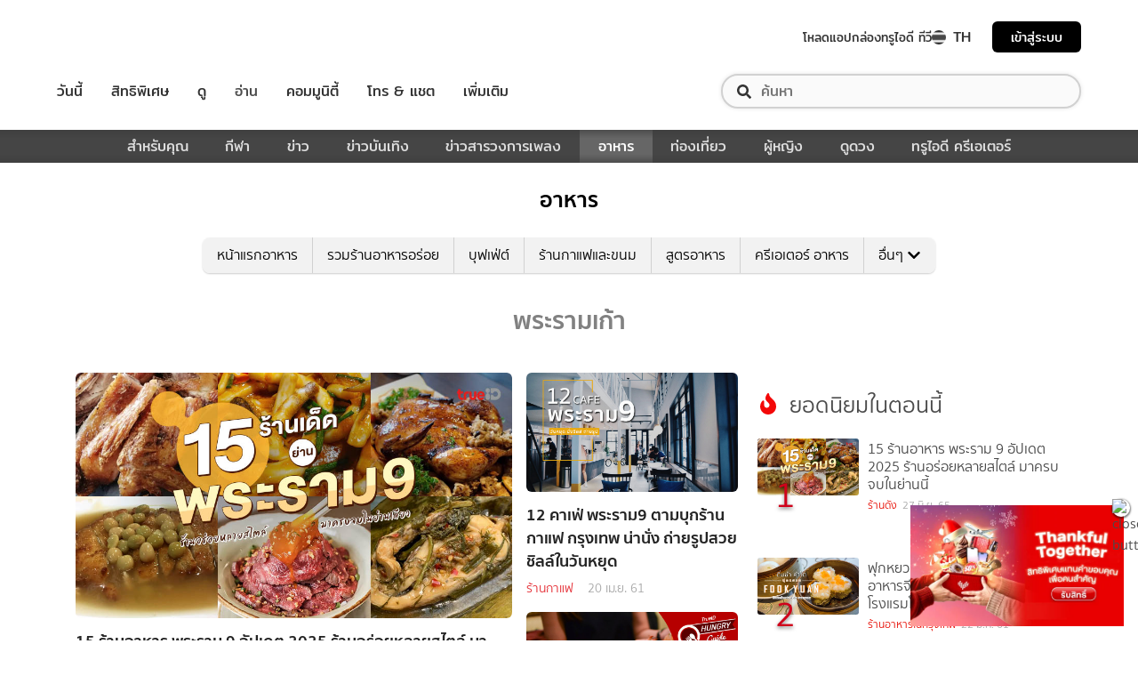

--- FILE ---
content_type: text/html; charset=utf-8
request_url: https://food.trueid.net/tag/%E0%B8%9E%E0%B8%A3%E0%B8%B0%E0%B8%A3%E0%B8%B2%E0%B8%A1%E0%B9%80%E0%B8%81%E0%B9%89%E0%B8%B2
body_size: 13327
content:
<!DOCTYPE html><html lang="th"><head><script type="text/javascript" src="https://fn.dmpcdn.com/TrueIDWeb/Ads/PWT.js"></script><meta charSet="utf-8"/><meta name="viewport" content="width=device-width, initial-scale=1, shrink-to-fit=no"/><link rel="manifest" href="/manifest.json" crossorigin="use-credentials"/><link rel="apple-touch-icon" href="/static/images/trueid-logo-192x192.png"/><meta name="theme-color" content="#317EFB"/><link rel="icon" type="image/png" sizes="32x32" href="/static/favicon-32x32.png"/><link rel="icon" type="image/png" sizes="96x96" href="/static/favicon-96x96.png"/><link rel="icon" type="image/png" sizes="16x16" href="/static/favicon-16x16.png"/><link rel="shortcut icon" href="/static/favicon.ico" type="image/x-icon"/><style>
  @font-face {
    font-family: 'Mitr';
    font-style: normal;
    font-weight: 300;
    src: local('Mitr Light'), local('Mitr-Light'), url(/static/fonts/pxiEypw5ucZF8ZcaJIPecmNE.woff2) format('woff2');
    unicode-range: U+0E01-0E5B, U+200C-200D, U+25CC;
    font-display: swap;
  }

  @font-face {
    font-family: 'Mitr';
    font-style: normal;
    font-weight: 300;
    src: local('Mitr Light'), local('Mitr-Light'), url(/static/fonts/pxiEypw5ucZF8ZcaJJjecmNE.woff2) format('woff2');
    unicode-range: U+0102-0103, U+0110-0111, U+1EA0-1EF9, U+20AB;
    font-display: swap;
  }

  @font-face {
    font-family: 'Mitr';
    font-style: normal;
    font-weight: 300;
    src: local('Mitr Light'), local('Mitr-Light'), url(/static/fonts/pxiEypw5ucZF8ZcaJJnecmNE.woff2) format('woff2');
    unicode-range: U+0100-024F, U+0259, U+1E00-1EFF, U+2020, U+20A0-20AB, U+20AD-20CF, U+2113, U+2C60-2C7F, U+A720-A7FF;
    font-display: swap;
  }

  @font-face {
    font-family: 'Mitr';
    font-style: normal;
    font-weight: 300;
    src: local('Mitr Light'), local('Mitr-Light'), url(/static/fonts/pxiEypw5ucZF8ZcaJJfecg.woff2) format('woff2');
    unicode-range: U+0000-00FF, U+0131, U+0152-0153, U+02BB-02BC, U+02C6, U+02DA, U+02DC, U+2000-206F, U+2074, U+20AC, U+2122, U+2191, U+2193, U+2212, U+2215, U+FEFF, U+FFFD;
    font-display: swap;
  }

  @font-face {
    font-family: 'Mitr';
    font-style: normal;
    font-weight: 400;
    src: local('Mitr Regular'), local('Mitr-Regular'), url(/static/fonts/pxiLypw5ucZF-Sg4Maj_.woff2) format('woff2');
    unicode-range: U+0E01-0E5B, U+200C-200D, U+25CC;
    font-display: swap;
  }

  @font-face {
    font-family: 'Mitr';
    font-style: normal;
    font-weight: 400;
    src: local('Mitr Regular'), local('Mitr-Regular'), url(/static/fonts/pxiLypw5ucZF-TM4Maj_.woff2) format('woff2');
    unicode-range: U+0102-0103, U+0110-0111, U+1EA0-1EF9, U+20AB;
    font-display: swap;
  }

  @font-face {
    font-family: 'Mitr';
    font-style: normal;
    font-weight: 400;
    src: local('Mitr Regular'), local('Mitr-Regular'), url(/static/fonts/pxiLypw5ucZF-TI4Maj_.woff2) format('woff2');
    unicode-range: U+0100-024F, U+0259, U+1E00-1EFF, U+2020, U+20A0-20AB, U+20AD-20CF, U+2113, U+2C60-2C7F, U+A720-A7FF;
    font-display: swap;
  }

  @font-face {
    font-family: 'Mitr';
    font-style: normal;
    font-weight: 400;
    src: local('Mitr Regular'), local('Mitr-Regular'), url(/static/fonts/pxiLypw5ucZF-Tw4MQ.woff2) format('woff2');
    unicode-range: U+0000-00FF, U+0131, U+0152-0153, U+02BB-02BC, U+02C6, U+02DA, U+02DC, U+2000-206F, U+2074, U+20AC, U+2122, U+2191, U+2193, U+2212, U+2215, U+FEFF, U+FFFD;
    font-display: swap;
  }

  @font-face {
    font-family: 'Mitr';
    font-style: normal;
    font-weight: 500;
    src: local('Mitr Medium'), local('Mitr-Medium'), url(/static/fonts/pxiEypw5ucZF8c8bJIPecmNE.woff2) format('woff2');
    unicode-range: U+0E01-0E5B, U+200C-200D, U+25CC;
    font-display: swap;
  }

  @font-face {
    font-family: 'Mitr';
    font-style: normal;
    font-weight: 500;
    src: local('Mitr Medium'), local('Mitr-Medium'), url(/static/fonts/pxiEypw5ucZF8c8bJJjecmNE.woff2) format('woff2');
    unicode-range: U+0102-0103, U+0110-0111, U+1EA0-1EF9, U+20AB;
    font-display: swap;
  }

  @font-face {
    font-family: 'Mitr';
    font-style: normal;
    font-weight: 500;
    src: local('Mitr Medium'), local('Mitr-Medium'), url(/static/fonts/pxiEypw5ucZF8c8bJJnecmNE.woff2) format('woff2');
    unicode-range: U+0100-024F, U+0259, U+1E00-1EFF, U+2020, U+20A0-20AB, U+20AD-20CF, U+2113, U+2C60-2C7F, U+A720-A7FF;
    font-display: swap;
  }

  @font-face {
    font-family: 'Mitr';
    font-style: normal;
    font-weight: 500;
    src: local('Mitr Medium'), local('Mitr-Medium'), url(/static/fonts/pxiEypw5ucZF8c8bJJfecg.woff2) format('woff2');
    unicode-range: U+0000-00FF, U+0131, U+0152-0153, U+02BB-02BC, U+02C6, U+02DA, U+02DC, U+2000-206F, U+2074, U+20AC, U+2122, U+2191, U+2193, U+2212, U+2215, U+FEFF, U+FFFD;
    font-display: swap;
  }

  @font-face {
    font-family: 'Mitr';
    font-style: normal;
    font-weight: 600;
    src: local('Mitr SemiBold'), local('Mitr-SemiBold'), url(/static/fonts/pxiEypw5ucZF8eMcJIPecmNE.woff2) format('woff2');
    unicode-range: U+0E01-0E5B, U+200C-200D, U+25CC;
    font-display: swap;
  }

  @font-face {
    font-family: 'Mitr';
    font-style: normal;
    font-weight: 600;
    src: local('Mitr SemiBold'), local('Mitr-SemiBold'), url(/static/fonts/pxiEypw5ucZF8eMcJJjecmNE.woff2) format('woff2');
    unicode-range: U+0102-0103, U+0110-0111, U+1EA0-1EF9, U+20AB;
    font-display: swap;
  }

  @font-face {
    font-family: 'Mitr';
    font-style: normal;
    font-weight: 600;
    src: local('Mitr SemiBold'), local('Mitr-SemiBold'), url(/static/fonts/pxiEypw5ucZF8eMcJJnecmNE.woff2) format('woff2');
    unicode-range: U+0100-024F, U+0259, U+1E00-1EFF, U+2020, U+20A0-20AB, U+20AD-20CF, U+2113, U+2C60-2C7F, U+A720-A7FF;
    font-display: swap;
  }

  @font-face {
    font-family: 'Mitr';
    font-style: normal;
    font-weight: 600;
    src: local('Mitr SemiBold'), local('Mitr-SemiBold'), url(/static/fonts/pxiEypw5ucZF8eMcJJfecg.woff2) format('woff2');
    unicode-range: U+0000-00FF, U+0131, U+0152-0153, U+02BB-02BC, U+02C6, U+02DA, U+02DC, U+2000-206F, U+2074, U+20AC, U+2122, U+2191, U+2193, U+2212, U+2215, U+FEFF, U+FFFD;
    font-display: swap;
  }

  @font-face {
    font-family: 'Pridi';
    font-style: normal;
    font-weight: 200;
    src: local('Pridi ExtraLight'), local('Pridi-ExtraLight'), url(/static/fonts/2sDdZG5JnZLfkc1SiH0wT0CEAg.woff2) format('woff2');
    unicode-range: U+0E01-0E5B, U+200C-200D, U+25CC;
    font-display: swap;
  }

  @font-face {
    font-family: 'Pridi';
    font-style: normal;
    font-weight: 200;
    src: local('Pridi ExtraLight'), local('Pridi-ExtraLight'), url(/static/fonts/2sDdZG5JnZLfkc1SiH0rT0CEAg.woff2) format('woff2');
    unicode-range: U+0102-0103, U+0110-0111, U+1EA0-1EF9, U+20AB;
    font-display: swap;
  }

  @font-face {
    font-family: 'Pridi';
    font-style: normal;
    font-weight: 200;
    src: local('Pridi ExtraLight'), local('Pridi-ExtraLight'), url(/static/fonts/2sDdZG5JnZLfkc1SiH0qT0CEAg.woff2) format('woff2');
    unicode-range: U+0100-024F, U+0259, U+1E00-1EFF, U+2020, U+20A0-20AB, U+20AD-20CF, U+2113, U+2C60-2C7F, U+A720-A7FF;
    font-display: swap;
  }

  @font-face {
    font-family: 'Pridi';
    font-style: normal;
    font-weight: 200;
    src: local('Pridi ExtraLight'), local('Pridi-ExtraLight'), url(/static/fonts/2sDdZG5JnZLfkc1SiH0kT0A.woff2) format('woff2');
    unicode-range: U+0000-00FF, U+0131, U+0152-0153, U+02BB-02BC, U+02C6, U+02DA, U+02DC, U+2000-206F, U+2074, U+20AC, U+2122, U+2191, U+2193, U+2212, U+2215, U+FEFF, U+FFFD;
    font-display: swap;
  }

  @font-face {
    font-family: 'Pridi';
    font-style: normal;
    font-weight: 300;
    src: local('Pridi Light'), local('Pridi-Light'), url(/static/fonts/2sDdZG5JnZLfkc02i30wT0CEAg.woff2) format('woff2');
    unicode-range: U+0E01-0E5B, U+200C-200D, U+25CC;
    font-display: swap;
  }

  @font-face {
    font-family: 'Pridi';
    font-style: normal;
    font-weight: 300;
    src: local('Pridi Light'), local('Pridi-Light'), url(/static/fonts/2sDdZG5JnZLfkc02i30rT0CEAg.woff2) format('woff2');
    unicode-range: U+0102-0103, U+0110-0111, U+1EA0-1EF9, U+20AB;
    font-display: swap;
  }

  @font-face {
    font-family: 'Pridi';
    font-style: normal;
    font-weight: 300;
    src: local('Pridi Light'), local('Pridi-Light'), url(/static/fonts/2sDdZG5JnZLfkc02i30qT0CEAg.woff2) format('woff2');
    unicode-range: U+0100-024F, U+0259, U+1E00-1EFF, U+2020, U+20A0-20AB, U+20AD-20CF, U+2113, U+2C60-2C7F, U+A720-A7FF;
    font-display: swap;
  }

  @font-face {
    font-family: 'Pridi';
    font-style: normal;
    font-weight: 300;
    src: local('Pridi Light'), local('Pridi-Light'), url(/static/fonts/2sDdZG5JnZLfkc02i30kT0A.woff2) format('woff2');
    unicode-range: U+0000-00FF, U+0131, U+0152-0153, U+02BB-02BC, U+02C6, U+02DA, U+02DC, U+2000-206F, U+2074, U+20AC, U+2122, U+2191, U+2193, U+2212, U+2215, U+FEFF, U+FFFD;
    font-display: swap;
  }

  @font-face {
    font-family: 'Pridi';
    font-style: normal;
    font-weight: 400;
    src: local('Pridi Regular'), local('Pridi-Regular'), url(/static/fonts/2sDQZG5JnZLfkcWJqWgbbg.woff2) format('woff2');
    unicode-range: U+0E01-0E5B, U+200C-200D, U+25CC;
    font-display: swap;
  }

  @font-face {
    font-family: 'Pridi';
    font-style: normal;
    font-weight: 400;
    src: local('Pridi Regular'), local('Pridi-Regular'), url(/static/fonts/2sDQZG5JnZLfkcWSqWgbbg.woff2) format('woff2');
    unicode-range: U+0102-0103, U+0110-0111, U+1EA0-1EF9, U+20AB;
    font-display: swap;
  }

  @font-face {
    font-family: 'Pridi';
    font-style: normal;
    font-weight: 400;
    src: local('Pridi Regular'), local('Pridi-Regular'), url(/static/fonts/2sDQZG5JnZLfkcWTqWgbbg.woff2) format('woff2');
    unicode-range: U+0100-024F, U+0259, U+1E00-1EFF, U+2020, U+20A0-20AB, U+20AD-20CF, U+2113, U+2C60-2C7F, U+A720-A7FF;
    font-display: swap;
  }

  @font-face {
    font-family: 'Pridi';
    font-style: normal;
    font-weight: 400;
    src: local('Pridi Regular'), local('Pridi-Regular'), url(/static/fonts/2sDQZG5JnZLfkcWdqWg.woff2) format('woff2');
    unicode-range: U+0000-00FF, U+0131, U+0152-0153, U+02BB-02BC, U+02C6, U+02DA, U+02DC, U+2000-206F, U+2074, U+20AC, U+2122, U+2191, U+2193, U+2212, U+2215, U+FEFF, U+FFFD;
    font-display: swap;
  }

  @font-face {
    font-family: 'Pridi';
    font-style: normal;
    font-weight: 600;
    src: local('Pridi SemiBold'), local('Pridi-SemiBold'), url(/static/fonts/2sDdZG5JnZLfkc1CjX0wT0CEAg.woff2) format('woff2');
    unicode-range: U+0E01-0E5B, U+200C-200D, U+25CC;
    font-display: swap;
  }

  @font-face {
    font-family: 'Pridi';
    font-style: normal;
    font-weight: 600;
    src: local('Pridi SemiBold'), local('Pridi-SemiBold'), url(/static/fonts/2sDdZG5JnZLfkc1CjX0rT0CEAg.woff2) format('woff2');
    unicode-range: U+0102-0103, U+0110-0111, U+1EA0-1EF9, U+20AB;
    font-display: swap;
  }

  @font-face {
    font-family: 'Pridi';
    font-style: normal;
    font-weight: 600;
    src: local('Pridi SemiBold'), local('Pridi-SemiBold'), url(/static/fonts/2sDdZG5JnZLfkc1CjX0qT0CEAg.woff2) format('woff2');
    unicode-range: U+0100-024F, U+0259, U+1E00-1EFF, U+2020, U+20A0-20AB, U+20AD-20CF, U+2113, U+2C60-2C7F, U+A720-A7FF;
    font-display: swap;
  }

  @font-face {
    font-family: 'Pridi';
    font-style: normal;
    font-weight: 600;
    src: local('Pridi SemiBold'), local('Pridi-SemiBold'), url(/static/fonts/2sDdZG5JnZLfkc1CjX0kT0A.woff2) format('woff2');
    unicode-range: U+0000-00FF, U+0131, U+0152-0153, U+02BB-02BC, U+02C6, U+02DA, U+02DC, U+2000-206F, U+2074, U+20AC, U+2122, U+2191, U+2193, U+2212, U+2215, U+FEFF, U+FFFD;
    font-display: swap;
  }

  @font-face {
    font-family: 'SukhumwitTadmai';
    font-style: normal;
    font-weight: 400;
    src: url(/static/fonts/SukhumvitTadmai-Text.ttf) format('truetype');
    font-display: swap;
  }

  @font-face {
    font-family: 'SukhumwitTadmai';
    font-style: normal;
    font-weight: 600;
    src: url(/static/fonts/SukhumvitTadmai-Bold.ttf) format('truetype');
    font-display: swap;
  }
</style><link rel="preload" href="https://accounts.trueid.net/assets/trueid/css/fancybox/jquery.fancybox.css?v=2.1.5" as="style"/><script async="" src="https://platform.twitter.com/widgets.js"></script><meta name="viewport" content="width=device-width,minimum-scale=1,initial-scale=1"/><meta charSet="utf-8"/><title>พระรามเก้า- รวมที่กินสุดฮิต ที่เกี่ยวข้องกับ &quot;พระรามเก้า&quot;</title><meta name="description" content="จัดอันดับที่สุดของ &quot;พระรามเก้า&quot; ปักหมุดพิกัด &quot;พระรามเก้า&quot; ที่คุณไม่ควรพลาด ได้ที่  food.trueid.net"/><meta name="keywords" content="พระรามเก้า"/><link rel="canonical" href="https://food.trueid.net/tag/พระรามเก้า"/><meta property="fb:app_id" content="590473014881472"/><meta property="og:locale" content="en_US"/><meta property="og:type" content="article"/><meta property="og:title" content="พระรามเก้า- รวมที่กินสุดฮิต ที่เกี่ยวข้องกับ &quot;พระรามเก้า&quot;"/><meta property="og:description" content="จัดอันดับที่สุดของ &quot;พระรามเก้า&quot; ปักหมุดพิกัด &quot;พระรามเก้า&quot; ที่คุณไม่ควรพลาด ได้ที่  food.trueid.net"/><meta property="og:url" content="https://food.trueid.net/tag/พระรามเก้า"/><meta property="og:site_name" content="https://food.trueid.net"/><meta property="og:image" content="https://fn.dmpcdn.com/TrueIDWeb/images/og-image-trueid.png"/><meta property="og:image:width" content="620"/><meta property="og:image:height" content="478"/><meta property="article:publisher" content="https://www.facebook.com/TrueID.Official/"/><meta property="article:author" content="https://www.facebook.com/TrueIDLifestyle/"/><meta property="article:tag" content="พระรามเก้า"/><meta property="article:section" content="Entertainment"/><meta name="twitter:card" content="summary_large_image"/><meta name="twitter:site" content="TrueID"/><meta name="twitter:title" content="พระรามเก้า- รวมที่กินสุดฮิต ที่เกี่ยวข้องกับ &quot;พระรามเก้า&quot;"/><meta name="twitter:description" content="จัดอันดับที่สุดของ &quot;พระรามเก้า&quot; ปักหมุดพิกัด &quot;พระรามเก้า&quot; ที่คุณไม่ควรพลาด ได้ที่  food.trueid.net"/><meta name="twitter:image" content="https://fn.dmpcdn.com/TrueIDWeb/images/og-image-trueid.png"/><meta name="line:title" content="พระรามเก้า- รวมที่กินสุดฮิต ที่เกี่ยวข้องกับ &quot;พระรามเก้า&quot;"/><meta name="line:description" content="จัดอันดับที่สุดของ &quot;พระรามเก้า&quot; ปักหมุดพิกัด &quot;พระรามเก้า&quot; ที่คุณไม่ควรพลาด ได้ที่  food.trueid.net"/><meta name="line:image" content="https://fn.dmpcdn.com/TrueIDWeb/images/og-image-trueid.png"/><script type="application/ld+json">{"@context":"http://schema.org","@type":"BreadcrumbList","itemListElement":[{"@type":"ListItem","position":1,"item":{"@id":"https://food.trueid.net","name":"TrueID Food"}},null,null,{"@type":"ListItem","position":2,"item":{"@id":"https://food.trueid.net/tag/พระรามเก้า","name":"พระรามเก้า- รวมที่กินสุดฮิต ที่เกี่ยวข้องกับ \"พระรามเก้า\""}}]}</script><meta name="next-head-count" content="29"/><link rel="preload" href="/_next/static/css/commons.1c5ebd08.chunk.css" as="style"/><link rel="stylesheet" href="/_next/static/css/commons.1c5ebd08.chunk.css"/><link rel="preload" href="/_next/static/70a1431/pages/categories.js" as="script"/><link rel="preload" href="/_next/static/70a1431/pages/_app.js" as="script"/><link rel="preload" href="/_next/static/runtime/webpack-8cfe813e37bd60fe06f7.js" as="script"/><link rel="preload" href="/_next/static/chunks/commons.64d3c0bab563ef5d527c.js" as="script"/><link rel="preload" href="/_next/static/runtime/main-7157d60070cdb76ae28d.js" as="script"/><style id="__jsx-1101825769">#nprogress{pointer-events:none;}#nprogress .bar{background:#eb232a;position:fixed;z-index:1031;top:0;left:0;width:100%;height:5px;}#nprogress .peg{display:block;position:absolute;right:0px;width:100px;height:100%;box-shadow:0 0 10px #eb232a,0 0 5px #eb232a;opacity:1;-webkit-transform:rotate(3deg) translate(0px,-4px);-ms-transform:rotate(3deg) translate(0px,-4px);-webkit-transform:rotate(3deg) translate(0px,-4px);-ms-transform:rotate(3deg) translate(0px,-4px);transform:rotate(3deg) translate(0px,-4px);}#nprogress .spinner{display:'block';position:fixed;z-index:1031;top:15px;right:15px;}#nprogress .spinner-icon{width:18px;height:18px;box-sizing:border-box;border:solid 2px transparent;border-top-color:#eb232a;border-left-color:#eb232a;border-radius:50%;-webkit-animation:nprogresss-spinner 400ms linear infinite;-webkit-animation:nprogress-spinner 400ms linear infinite;animation:nprogress-spinner 400ms linear infinite;}.nprogress-custom-parent{overflow:hidden;position:relative;}.nprogress-custom-parent #nprogress .spinner,.nprogress-custom-parent #nprogress .bar{position:absolute;}@-webkit-keyframes nprogress-spinner{0%{-webkit-transform:rotate(0deg);}100%{-webkit-transform:rotate(360deg);}}@-webkit-keyframes nprogress-spinner{0%{-webkit-transform:rotate(0deg);-ms-transform:rotate(0deg);transform:rotate(0deg);}100%{-webkit-transform:rotate(360deg);-ms-transform:rotate(360deg);transform:rotate(360deg);}}@keyframes nprogress-spinner{0%{-webkit-transform:rotate(0deg);-ms-transform:rotate(0deg);transform:rotate(0deg);}100%{-webkit-transform:rotate(360deg);-ms-transform:rotate(360deg);transform:rotate(360deg);}}</style><style data-styled="" data-styled-version="5.3.11">.korseV{width:100%;padding-right:15px;padding-left:15px;margin-right:auto;margin-left:auto;}/*!sc*/
@media (min-width:576px){.korseV{max-width:540px;}}/*!sc*/
@media (min-width:768px){.korseV{max-width:720px;}}/*!sc*/
@media (min-width:992px){.korseV{max-width:960px;}}/*!sc*/
@media (min-width:1200px){.korseV{max-width:1140px;}}/*!sc*/
data-styled.g1[id="sc-aXZVg"]{content:"korseV,"}/*!sc*/
.clseDw{display:-ms-flexbox;display:-webkit-box;display:-webkit-flex;display:-ms-flexbox;display:flex;-ms-flex-wrap:wrap;-webkit-flex-wrap:wrap;-ms-flex-wrap:wrap;flex-wrap:wrap;margin-right:-15px;margin-left:-15px;}/*!sc*/
data-styled.g2[id="sc-gEvEer"]{content:"clseDw,"}/*!sc*/
.egXGAt{position:relative;width:100%;min-height:1px;padding-right:15px;padding-left:15px;}/*!sc*/
@media (min-width:992px){.egXGAt{-ms-flex:0 0 66.66666666666667%;-webkit-flex:0 0 66.66666666666667%;-ms-flex:0 0 66.66666666666667%;flex:0 0 66.66666666666667%;max-width:66.66666666666667%;}}/*!sc*/
.dpcHmm{position:relative;width:100%;min-height:1px;padding-right:15px;padding-left:15px;}/*!sc*/
@media (min-width:992px){.dpcHmm{-ms-flex:0 0 33.333333333333336%;-webkit-flex:0 0 33.333333333333336%;-ms-flex:0 0 33.333333333333336%;flex:0 0 33.333333333333336%;max-width:33.333333333333336%;}}/*!sc*/
data-styled.g3[id="sc-eqUAAy"]{content:"egXGAt,dpcHmm,"}/*!sc*/
.LRkVW{display:inline-block;vertical-align:middle;overflow:hidden;}/*!sc*/
data-styled.g5[id="StyledIconBase-ea9ulj-0"]{content:"LRkVW,"}/*!sc*/
*,*::before,*::after{box-sizing:border-box;}/*!sc*/
ul[class],ol[class]{padding:0;}/*!sc*/
body,h1,h2,h3,h4,p,ul[class],ol[class],li,figure,figcaption,blockquote,dl,dd{margin:0;}/*!sc*/
h1,h2,h3,h4,h5,h6{font-weight:600 !important;}/*!sc*/
@media (max-width:574px){.asideDetailComponent{display:none;}}/*!sc*/
@media (min-width:576px){.asideDetailComponent{display:none;}}/*!sc*/
@media (min-width:992px){.asideDetailComponent{display:block;}}/*!sc*/
@media (max-width:574px){.asideDetailComponentMobile{display:block;}}/*!sc*/
@media (min-width:576px){.asideDetailComponentMobile{display:block;}}/*!sc*/
@media (min-width:992px){.asideDetailComponentMobile{display:none;}}/*!sc*/
body{color:#4b4b4b;background-color:#ffffff;font-family:'SukhumwitTadmai',sans-serif;min-height:100vh;-webkit-scroll-behavior:smooth;-moz-scroll-behavior:smooth;-ms-scroll-behavior:smooth;scroll-behavior:smooth;text-rendering:optimizeSpeed;line-height:1.5;}/*!sc*/
ul[class],ol[class]{list-style:none;}/*!sc*/
a{cursor:pointer;-webkit-text-decoration:none;text-decoration:none;}/*!sc*/
a:not([class]){-webkit-text-decoration-skip-ink:auto;text-decoration-skip-ink:auto;}/*!sc*/
a:hover,a:active,a:focus{-webkit-text-decoration:none;text-decoration:none;}/*!sc*/
p{margin-top:0;margin-bottom:1rem;}/*!sc*/
img{max-width:100%;display:block;}/*!sc*/
img{width:100%;}/*!sc*/
article > * + *{margin-top:1em;}/*!sc*/
input,button,textarea,select{font:inherit;}/*!sc*/
@media (prefers-reduced-motion:reduce){*{-webkit-animation-duration:0.01ms !important;animation-duration:0.01ms !important;-webkit-animation-iteration-count:1 !important;animation-iteration-count:1 !important;-webkit-transition-duration:0.01ms !important;transition-duration:0.01ms !important;-webkit-scroll-behavior:auto !important;-moz-scroll-behavior:auto !important;-ms-scroll-behavior:auto !important;scroll-behavior:auto !important;}}/*!sc*/
.lang-box >.lang-list{display:none;}/*!sc*/
.lang-box >.lang-list .en-flag{display:none;}/*!sc*/
.lang-box >.lang-list.-actived{display:block;}/*!sc*/
.title{padding-top:4px;}/*!sc*/
.categoryStyle{padding-right:0 !important;padding-left:0 !important;}/*!sc*/
@media (min-width:992px){.categoryStyle{padding-left:15px !important;}}/*!sc*/
@media (max-width:574px){.categoryStyle ul.slick-dots{top:60%;}}/*!sc*/
@media (min-width:576px){.categoryStyle ul.slick-dots{top:55%;}}/*!sc*/
@media (min-width:768px){.categoryStyle ul.slick-dots{top:70%;}}/*!sc*/
@media (min-width:992px){.categoryStyle ul.slick-dots{top:60%;}}/*!sc*/
@media (min-width:1200px){.categoryStyle ul.slick-dots{top:60%;}}/*!sc*/
@media (min-width:1540px){.categoryStyle ul.slick-dots{top:60%;}}/*!sc*/
@media (max-width:375px){.categoryStyle ul.slick-dots{top:55%;}}/*!sc*/
@media (max-width:320px){.categoryStyle ul.slick-dots{top:50%;}}/*!sc*/
.asideStyle{padding-left:22px !important;}/*!sc*/
.main-section{background-color:#ffffff;}/*!sc*/
@media (max-width:574px){.main-section{margin-top:0rem;}}/*!sc*/
@media (min-width:576px){.main-section{margin-top:0rem;}}/*!sc*/
@media (min-width:992px){.main-section{margin-top:1.5rem;}}/*!sc*/
@media (max-width:574px){.noti-bar~.main-section{margin-top:8rem;}}/*!sc*/
@media (min-width:576px){.noti-bar~.main-section{margin-top:8.4rem;}}/*!sc*/
@media (min-width:992px){.noti-bar~.main-section{margin-top:4rem;}}/*!sc*/
.section-line{background-image:linear-gradient(252deg,#e71007,#ad1716);height:2px;}/*!sc*/
.img-fluid{max-width:100%;height:auto;}/*!sc*/
body{text-rendering:optimizeSpeed;color:#4b4b4b;background-color:#ffffff;font-family:'SukhumwitTadmai',sans-serif;}/*!sc*/
img{width:100%;}/*!sc*/
a{cursor:pointer;}/*!sc*/
.header-h1{padding-top:1em;}/*!sc*/
hr{border-top:1px solid #333;}/*!sc*/
@media screen and (min-width:320px) and (max-width:999px){.noti-bar~.wrapper.-spacing{margin-top:85px!important;}.-spacing{margin-top:5rem !important;}.right-half{padding-top:18px!important;}}/*!sc*/
.contentbox{padding-left:2.5rem;padding-right:2.5rem;padding-bottom:2.5rem;}/*!sc*/
@media (max-width:768px){.contentbox{padding-left:1rem;padding-right:1rem;}}/*!sc*/
.countview{font-size:0.75rem;color:#69747e;}/*!sc*/
.contentbox-article{max-width:1200px;margin:auto;}/*!sc*/
.left-half{-webkit-flex:1;-ms-flex:1;flex:1;width:50%;}/*!sc*/
.right-half{-webkit-flex:1;-ms-flex:1;flex:1;width:50%;text-align:right;padding-top:35px;}/*!sc*/
.right-half a{padding-left:25px;color:#d1d1d1;}/*!sc*/
.right-half a:hover{color:red;-webkit-text-decoration:underline!important;text-decoration:underline!important;}/*!sc*/
.right-half .active{color:red!important;-webkit-text-decoration:underline;text-decoration:underline;}/*!sc*/
.-centered{text-align:center;}/*!sc*/
.-mg-auto{margin:auto!important;}/*!sc*/
.-right{margin-left:1rem;}/*!sc*/
.-fix-bottom{position:absolute;right:0;left:0;bottom:0;margin-bottom:20px;}/*!sc*/
.wrapper{position:relative;max-width:100%;margin:0 auto;overflow:hidden;background-color:#ffffff;padding-bottom:2rem;}/*!sc*/
.pd-20{padding:20px;}/*!sc*/
button:focus{outline:none;}/*!sc*/
.d-flex{display:-webkit-box;display:-webkit-flex;display:-ms-flexbox;display:flex;}/*!sc*/
.mt-auto{margin-top:auto;}/*!sc*/
.border-top-gray{border-top:1px solid #333333;}/*!sc*/
.border-bottom-gray{border-bottom:1px solid #333333;}/*!sc*/
.title-section{font-family:'SukhumwitTadmai',sans-serif;font-weight:600;font-size:1.875rem;line-height:1.2em;color:#ffffff;display:block;margin:15px 0;padding:6px 13px 0px;position:relative;}/*!sc*/
.title-section .tvs-logo{position:relative;top:2px;vertical-align:baseline;}/*!sc*/
.title-section.-blue{color:#00b4b1;}/*!sc*/
.title-section:before{content:'';display:block;background:#287161;position:absolute;left:0px;top:0px;width:32px;height:2px;}/*!sc*/
.title-section:after{content:'';display:block;background:#287161;position:absolute;left:0px;top:0px;width:2px;height:32px;}/*!sc*/
.title-section.-txtdark{color:#555555;}/*!sc*/
.title-section.-txtdark:before,.title-section.-txtdark:after{background:#e2221a;}/*!sc*/
.title-section >.fas{font-size:26px;}/*!sc*/
.title-section .fa-crown{font-size:16px;}/*!sc*/
.title-section .badge-cmn{top:-4px;vertical-align:top;}/*!sc*/
.title-section.-noline:before,.title-section.-noline:after{display:none;}/*!sc*/
.category-header-h1{padding-top:1em;padding-bottom:0.5em;}/*!sc*/
.ads-position{text-align:center;}/*!sc*/
.notfound-data{text-align:center;font-size:1.2rem !important;margin-top:1rem;}/*!sc*/
data-styled.g25[id="sc-global-emyPmw1"]{content:"sc-global-emyPmw1,"}/*!sc*/
.jisGRY{display:-webkit-box !important;display:-webkit-flex !important;display:-ms-flexbox !important;display:flex !important;-webkit-flex-direction:column;-ms-flex-direction:column;flex-direction:column;-webkit-box-pack:start;-webkit-justify-content:flex-start;-ms-flex-pack:start;justify-content:flex-start;width:100%;height:100%;outline:none;}/*!sc*/
.fAWcNg{display:-webkit-box !important;display:-webkit-flex !important;display:-ms-flexbox !important;display:flex !important;-webkit-flex-direction:row;-ms-flex-direction:row;flex-direction:row;-webkit-box-pack:start;-webkit-justify-content:flex-start;-ms-flex-pack:start;justify-content:flex-start;width:100%;height:100%;outline:none;}/*!sc*/
data-styled.g60[id="sc-fqkvVR"]{content:"jisGRY,fAWcNg,"}/*!sc*/
.hEA-Dby{-webkit-box-flex:1;-webkit-flex-grow:1;-ms-flex-positive:1;flex-grow:1;}/*!sc*/
data-styled.g61[id="sc-dcJsrY"]{content:"hEA-Dby,"}/*!sc*/
.knQAzT{position:relative;overflow:hidden;}/*!sc*/
.knQAzT img{width:100%;height:calc(100%);object-fit:cover;}/*!sc*/
.knQAzT .avatar{width:100%;height:auto;object-fit:contain;}/*!sc*/
data-styled.g63[id="sc-gsFSXq"]{content:"knQAzT,"}/*!sc*/
.hJezwT{opacity:1;-webkit-transition:all 0.5s ease;transition:all 0.5s ease;position:relative;width:100%;overflow:hidden;margin:0 0 13px 0;border-radius:6px;}/*!sc*/
.hJezwT:before{display:block;content:'';width:100%;padding-top:56.25%;}/*!sc*/
.hJezwT img{position:absolute;top:0;left:0;width:100%;}/*!sc*/
data-styled.g64[id="sc-kAyceB"]{content:"hJezwT,"}/*!sc*/
.kAQykV{background-color:inherit;border-radius:5px;}/*!sc*/
.cXrKKk{background-color:#ffffff;border-radius:5px;}/*!sc*/
data-styled.g65[id="sc-imWYAI"]{content:"kAQykV,cXrKKk,"}/*!sc*/
.fuLTlm{font-size:18px;font-weight:500;line-height:1.45;height:77px;margin:0;color:#242424;}/*!sc*/
@media (max-width:768px){.fuLTlm{font-size:16px;height:72px;font-weight:500;line-height:1.5;}}/*!sc*/
data-styled.g66[id="sc-jXbUNg"]{content:"fuLTlm,"}/*!sc*/
.jnEgYB{-webkit-flex-wrap:wrap;-ms-flex-wrap:wrap;flex-wrap:wrap;margin:0.5rem 0 0 0;}/*!sc*/
data-styled.g67[id="sc-dhKdcB"]{content:"jnEgYB,"}/*!sc*/
.jnzgTt{display:-webkit-box;-webkit-line-clamp:3;-webkit-box-orient:vertical;word-break:break-word;overflow:hidden;}/*!sc*/
data-styled.g70[id="sc-jlZhew"]{content:"jnzgTt,"}/*!sc*/
.kWYFbd{color:#e53138;margin-right:1rem;font-size:14px;font-weight:300;-webkit-letter-spacing:normal;-moz-letter-spacing:normal;-ms-letter-spacing:normal;letter-spacing:normal;}/*!sc*/
.kQwlv{color:#a9a9a9;font-size:14px;font-weight:300;-webkit-letter-spacing:-0.17px;-moz-letter-spacing:-0.17px;-ms-letter-spacing:-0.17px;letter-spacing:-0.17px;}/*!sc*/
data-styled.g71[id="sc-cwHptR"]{content:"kWYFbd,kQwlv,"}/*!sc*/
.kZjuvs{word-break:break-all;}/*!sc*/
.kZjuvs a{color:#e53138 !important;}/*!sc*/
data-styled.g72[id="sc-jEACwC"]{content:"kZjuvs,"}/*!sc*/
.fzTRCe{overflow:hidden;border-radius:5px;overflow:hidden;}/*!sc*/
.fzTRCe .row-incard{height:100%;}/*!sc*/
.fzTRCe .icon{margin-top:auto;}/*!sc*/
.fzTRCe .fas{margin-right:5px;}/*!sc*/
.fzTRCe .countbox{font-size:0.75rem;color:#ffffff;display:-webkit-inline-box;display:-webkit-inline-flex;display:-ms-inline-flexbox;display:inline-flex;}/*!sc*/
.fzTRCe .detail{height:100%;display:-webkit-box;display:-webkit-flex;display:-ms-flexbox;display:flex;-webkit-flex-direction:column;-ms-flex-direction:column;flex-direction:column;-webkit-align-self:stretch;-ms-flex-item-align:stretch;align-self:stretch;-webkit-flex:1 1 auto;-ms-flex:1 1 auto;flex:1 1 auto;min-height:235px;padding:15px;}/*!sc*/
@media (max-width:1024px){.fzTRCe .detail{min-height:210px;}}/*!sc*/
@media (max-width:991px){.fzTRCe .detail{min-height:170px;}}/*!sc*/
@media (max-width:574px){.fzTRCe .detail{min-height:221px;}}/*!sc*/
.fzTRCe .detail .tag{font-weight:300;color:#ffffff;font-size:1.2rem;}/*!sc*/
.fzTRCe .detail .tag a{color:#ffffff;}/*!sc*/
.fzTRCe .detail .title{font-weight:400;font-size:1rem;color:#ffffff;}/*!sc*/
@media (max-width:574px){.fzTRCe .detail .title{font-size:0.85rem;margin:-0.5px;}}/*!sc*/
.fzTRCe .detail .partner-name{cursor:default;}/*!sc*/
.fzTRCe .thumb{margin:0;position:relative;display:block;width:100%;padding:0;border-radius:5px;overflow:hidden;}/*!sc*/
.fzTRCe .thumb:before{display:block;content:'';padding-top:56.25%;}/*!sc*/
.fzTRCe .thumb > *{position:absolute;top:0;bottom:0;left:inherit;width:100%;height:100% height:auto;border:0;}/*!sc*/
.fzTRCe .thumb img{width:100%;height:100%;}/*!sc*/
data-styled.g74[id="sc-dLMFU"]{content:"fzTRCe,"}/*!sc*/
.jROxdl{width:100%;height:auto;display:-webkit-box !important;display:-webkit-flex !important;display:-ms-flexbox !important;display:flex !important;-webkit-flex-direction:column;-ms-flex-direction:column;flex-direction:column;-webkit-align-self:stretch;-ms-flex-item-align:stretch;align-self:stretch;border-radius:5px;}/*!sc*/
.jROxdl .thumb-col{padding-right:0;}/*!sc*/
@media (max-width:425px){.jROxdl .thumb-col{padding-right:15px;}}/*!sc*/
@media (min-width:992px){.jROxdl .detail-col{padding-left:0;}}/*!sc*/
data-styled.g75[id="sc-eDPEul"]{content:"jROxdl,"}/*!sc*/
.dOIkhh .slick-slider{position:relative;display:block;box-sizing:border-box;-webkit-touch-callout:none;-webkit-user-select:none;-khtml-user-select:none;-moz-user-select:none;-ms-user-select:none;-webkit-user-select:none;-moz-user-select:none;-ms-user-select:none;user-select:none;-ms-touch-action:pan-y;touch-action:pan-y;-webkit-tap-highlight-color:transparent;}/*!sc*/
.dOIkhh .slick-slider:hover .slick-arrow{-webkit-transition:all 0.3s ease;transition:all 0.3s ease;}/*!sc*/
@media (max-width:574px){.dOIkhh .slick-slider:hover .slick-arrow{visibility:hidden;opacity:0;}}/*!sc*/
@media (min-width:576px){.dOIkhh .slick-slider:hover .slick-arrow{visibility:hidden;opacity:0;}}/*!sc*/
@media (min-width:992px){.dOIkhh .slick-slider:hover .slick-arrow{opacity:1;visibility:visible;}}/*!sc*/
.dOIkhh .slick-slider:hover .slick-disabled{visibility:hidden;opacity:0;}/*!sc*/
.dOIkhh .slick-list{position:relative;display:block;margin:0;padding:0;overflow:visible;}/*!sc*/
.dOIkhh .slick-list .RatioBox16by9{position:relative;}/*!sc*/
.dOIkhh .slick-list .RatioBox16by9::after{display:block;content:'';padding-bottom:56.25%;}/*!sc*/
.dOIkhh .slick-list .RatioBox16by9 img{position:absolute;left:0;top:0;width:100%;height:100%;}/*!sc*/
.dOIkhh .slick-list:focus{outline:none;}/*!sc*/
.dOIkhh .slick-list.dragging{cursor:pointer;cursor:hand;}/*!sc*/
.dOIkhh .slick-slider .slick-track,.dOIkhh .slick-slider .slick-list{-webkit-transform:translate3d(0,0,0);-moz-transform:translate3d(0,0,0);-ms-transform:translate3d(0,0,0);-o-transform:translate3d(0,0,0);-webkit-transform:translate3d(0,0,0);-ms-transform:translate3d(0,0,0);transform:translate3d(0,0,0);}/*!sc*/
.dOIkhh .slick-track{position:relative;left:0;top:0;display:-webkit-box;display:-webkit-flex;display:-ms-flexbox;display:flex;margin-left:auto;margin-right:auto;}/*!sc*/
.dOIkhh .slick-track:before,.dOIkhh .slick-track:after{content:'';display:table;}/*!sc*/
.dOIkhh .slick-track:after{clear:both;}/*!sc*/
.slick-loading .sc-eldPxv .slick-track{visibility:hidden;}/*!sc*/
.dOIkhh .slick-slide{float:left;-webkit-align-self:stretch;-ms-flex-item-align:stretch;align-self:stretch;display:-webkit-box;display:-webkit-flex;display:-ms-flexbox;display:flex;border-radius:5px;}/*!sc*/
[dir='rtl'] .sc-eldPxv .slick-slide{float:right;}/*!sc*/
.dOIkhh .slick-slide img{display:block;}/*!sc*/
.dOIkhh .slick-slide.slick-loading img{display:none;}/*!sc*/
.dOIkhh .slick-slide.dragging img{pointer-events:none;}/*!sc*/
.slick-initialized .sc-eldPxv .slick-slide{display:block;}/*!sc*/
.slick-loading .sc-eldPxv .slick-slide{visibility:hidden;}/*!sc*/
.slick-vertical .sc-eldPxv .slick-slide{display:block;height:auto;border:1px solid transparent;}/*!sc*/
.dOIkhh .slick-slide > div{width:100%;}/*!sc*/
.dOIkhh .slick-arrow.slick-hidden{display:none;}/*!sc*/
.dOIkhh .slick-dots{position:absolute;opacity:1;visibility:visible;text-align:center;left:0px;right:0px;-webkit-transition:all 0.4s ease 0s;transition:all 0.4s ease 0s;margin:0;}/*!sc*/
@media (max-width:574px){.dOIkhh .slick-dots{top:46%;}}/*!sc*/
@media (min-width:576px){.dOIkhh .slick-dots{top:48%;}}/*!sc*/
@media (min-width:768px){.dOIkhh .slick-dots{top:63%;}}/*!sc*/
@media (min-width:1200px){.dOIkhh .slick-dots{top:67%;}}/*!sc*/
@media (max-width:375px){.dOIkhh .slick-dots{top:41%;}}/*!sc*/
.dOIkhh .slick-dots li{display:inline-block;margin:0px 7px;}/*!sc*/
.dOIkhh .slick-dots li button{display:block;cursor:pointer;text-indent:-9999px;background-color:rgba(255,255,255,0.6);border-radius:5px;padding:0px;overflow:hidden;border-width:initial;border-style:none;border-color:initial;border-image:initial;outline:none;}/*!sc*/
@media (max-width:574px){.dOIkhh .slick-dots li button{width:7px;height:7px;}}/*!sc*/
@media (min-width:576px){.dOIkhh .slick-dots li button{width:10px;height:10px;}}/*!sc*/
.dOIkhh .slick-dots li.slick-active button{width:70px;background-color:rgb(255,255,255);-webkit-transition:all 0.5s ease-in-out 0s;transition:all 0.5s ease-in-out 0s;}/*!sc*/
data-styled.g76[id="sc-eldPxv"]{content:"dOIkhh,"}/*!sc*/
.hiWPCK{overflow:hidden;padding-right:0px;background-color:#ffffff;}/*!sc*/
@media (max-width:768px){.hiWPCK{padding:1em;}}/*!sc*/
data-styled.g79[id="sc-ikkxIA"]{content:"hiWPCK,"}/*!sc*/
.gODZZT{display:grid;grid-column-gap:16px;grid-row-gap:16px;margin-bottom:16px;grid-auto-columns:1fr;}/*!sc*/
@media (max-width:574px){.gODZZT{grid-template-areas: 'hero hero'  'item2 item3' 'item4 item5' 'item6 item7' 'item8 item9';}}/*!sc*/
@media (min-width:576px){.gODZZT{grid-template-areas: 'hero hero'  'item2 item3' 'item4 item5' 'item6 item7' 'item8 item9';}}/*!sc*/
@media (min-width:992px){.gODZZT{grid-template-areas: 'hero hero item2 '  'hero hero item3 '  'item4 item5 item6' 'item7 item8 item9';}}/*!sc*/
.gODZZT .item1{grid-area:hero;}/*!sc*/
.gODZZT .item1 .thumb{display:-webkit-box;display:-webkit-flex;display:-ms-flexbox;display:flex;-webkit-align-items:center;-webkit-box-align:center;-ms-flex-align:center;align-items:center;-webkit-box-pack:center;-webkit-justify-content:center;-ms-flex-pack:center;justify-content:center;}/*!sc*/
.gODZZT .item1 .thumb:before{display:block;content:'';padding-top:75%;}/*!sc*/
.gODZZT .item1 .thumb > *{right:0;left:inherit;width:auto;height:100%;max-height:410px;position:relative;right:inherit;}/*!sc*/
.gODZZT .detail{margin-top:auto;margin-bottom:auto;}/*!sc*/
.gODZZT .detail .tag{margin-bottom:1rem;}/*!sc*/
.gODZZT .detail .title{font-weight:400;font-size:1.5rem;}/*!sc*/
.gODZZT .item2{grid-area:item2;min-width:0px;}/*!sc*/
.gODZZT .item3{grid-area:item3;}/*!sc*/
.gODZZT .item4{grid-area:item4;}/*!sc*/
.gODZZT .item5{grid-area:item5;}/*!sc*/
.gODZZT .item6{grid-area:item6;}/*!sc*/
.gODZZT .item7{grid-area:item7;}/*!sc*/
.gODZZT .item8{grid-area:item8;}/*!sc*/
.gODZZT .item9{grid-area:item9;}/*!sc*/
data-styled.g81[id="sc-feUZmu"]{content:"gODZZT,"}/*!sc*/
.cZSZbo{display:grid;position:relative;width:100%;height:100%;margin-bottom:3rem;grid-template-areas:'thumb detail detail';grid-auto-columns:1fr;grid-auto-rows:1fr;}/*!sc*/
data-styled.g84[id="sc-fHjqPf"]{content:"cZSZbo,"}/*!sc*/
.edNCrl{display:block;position:absolute;font-size:2.5rem;font-weight:500;color:#d0021b;bottom:-30px;left:0.5em;text-shadow:0 2px 4px rgba(0,0,0,0.5);}/*!sc*/
data-styled.g85[id="sc-hmdomO"]{content:"edNCrl,"}/*!sc*/
.CVkZn{grid-area:thumb;}/*!sc*/
data-styled.g86[id="sc-bXCLTC"]{content:"CVkZn,"}/*!sc*/
.kfMiKx{position:relative;margin:0;}/*!sc*/
.kfMiKx img{height:auto;width:100%;border-radius:3px;}/*!sc*/
data-styled.g87[id="sc-jsJBEP"]{content:"kfMiKx,"}/*!sc*/
.kksCJG{color:#a9a9a9;font-size:12px;display:-webkit-inline-box;display:-webkit-inline-flex;display:-ms-inline-flexbox;display:inline-flex;}/*!sc*/
data-styled.g88[id="sc-eeDRCY"]{content:"kksCJG,"}/*!sc*/
.gHRQPC{grid-area:detail;display:-webkit-box;display:-webkit-flex;display:-ms-flexbox;display:flex;-webkit-flex-direction:column;-ms-flex-direction:column;flex-direction:column;-webkit-align-self:stretch;-ms-flex-item-align:stretch;align-self:stretch;-webkit-box-pack:justify;-webkit-justify-content:space-between;-ms-flex-pack:justify;justify-content:space-between;padding-left:10px;margin-top:0px;}/*!sc*/
data-styled.g89[id="sc-koXPp"]{content:"gHRQPC,"}/*!sc*/
.iVtbhP{color:#4b4b4b !important;font-size:16px;font-weight:500;line-height:1.3em;padding:2px 0px 0px 0px;}/*!sc*/
@media (min-width:650px) and (max-width:768px){.iVtbhP{font-size:1.25rem;}}/*!sc*/
data-styled.g90[id="sc-bmzYkS"]{content:"iVtbhP,"}/*!sc*/
.kyQyhE{display:-webkit-inline-box;display:-webkit-inline-flex;display:-ms-inline-flexbox;display:inline-flex;font-size:12px;margin-right:6px;color:#e71007;}/*!sc*/
.kyQyhE a{color:#e71007;}/*!sc*/
data-styled.g93[id="sc-kOHTFB"]{content:"kyQyhE,"}/*!sc*/
.hCYUGi{background-color:#ffffff;max-width:380px;padding-top:0em;}/*!sc*/
data-styled.g95[id="sc-kOPcWz"]{content:"hCYUGi,"}/*!sc*/
.gSRycx{display:block;position:relative;font-weight:500;font-size:1.5rem;line-height:1.2em;margin:15px 0;padding:8px 0px;color:#4b4b4b;}/*!sc*/
@media screen and (min-width:320px) and (max-width:999px){.gSRycx{font-size:19px;margin-top:1rem;}}/*!sc*/
data-styled.g96[id="sc-cWSHoV"]{content:"gSRycx,"}/*!sc*/
.dyUJFs{display:inline-block;width:calc(100% + 24px - 100px);font-size:25px;font-weight:500;font-stretch:normal;}/*!sc*/
@media (max-width:320px){.dyUJFs{font-size:23px;}}/*!sc*/
@media (min-width:992px){.dyUJFs{font-size:22px;}}/*!sc*/
@media (min-width:1200px){.dyUJFs{font-size:25px;}}/*!sc*/
data-styled.g98[id="sc-dCFHLb"]{content:"dyUJFs,"}/*!sc*/
.llPCWo{font-size:16px;font-weight:300;color:#ffffff;background:#b5bbc2;border-radius:16.5px;padding:0.2rem 0.7rem;margin-right:5px;margin-bottom:12px;white-space:nowrap;}/*!sc*/
.llPCWo:hover{cursor:pointer;}/*!sc*/
data-styled.g123[id="sc-fxwrCY"]{content:"llPCWo,"}/*!sc*/
.fKNuyB{background-color:#ffffff;}/*!sc*/
data-styled.g124[id="sc-hIUJlX"]{content:"fKNuyB,"}/*!sc*/
.dLKagn{display:-webkit-box;display:-webkit-flex;display:-ms-flexbox;display:flex;-webkit-align-items:center;-webkit-box-align:center;-ms-flex-align:center;align-items:center;}/*!sc*/
data-styled.g125[id="sc-jnOGJG"]{content:"dLKagn,"}/*!sc*/
.IvIOL{font-weight:500;font-size:25px;line-height:1.2em;margin:15px 0;padding:8px 0px;color:#4b4b4b;}/*!sc*/
@media (max-width:320px){.IvIOL{font-size:23px;}}/*!sc*/
@media (min-width:992px){.IvIOL{font-size:22px;}}/*!sc*/
@media (min-width:1200px){.IvIOL{font-size:25px;}}/*!sc*/
data-styled.g126[id="sc-dZoequ"]{content:"IvIOL,"}/*!sc*/
.ePvJDu{display:-webkit-box;display:-webkit-flex;display:-ms-flexbox;display:flex;-webkit-flex-wrap:wrap;-ms-flex-wrap:wrap;flex-wrap:wrap;}/*!sc*/
data-styled.g127[id="sc-eZkCL"]{content:"ePvJDu,"}/*!sc*/
.hFDjzl{color:#f30808;margin-right:0.5em;}/*!sc*/
data-styled.g316[id="iconset__IconFire-sc-pf63aw-27"]{content:"hFDjzl,"}/*!sc*/
*,*::before,*::after{box-sizing:border-box;}/*!sc*/
ul[class],ol[class]{padding:0;}/*!sc*/
body,h1,h2,h3,h4,p,ul[class],ol[class],li,figure,figcaption,blockquote,dl,dd{margin:0;}/*!sc*/
h1,h2,h3,h4,h5,h6{font-weight:600 !important;}/*!sc*/
@media (max-width:574px){.asideDetailComponent{display:none;}}/*!sc*/
@media (min-width:576px){.asideDetailComponent{display:none;}}/*!sc*/
@media (min-width:992px){.asideDetailComponent{display:block;}}/*!sc*/
@media (max-width:574px){.asideDetailComponentMobile{display:block;}}/*!sc*/
@media (min-width:576px){.asideDetailComponentMobile{display:block;}}/*!sc*/
@media (min-width:992px){.asideDetailComponentMobile{display:none;}}/*!sc*/
body{color:#4b4b4b;background-color:#ffffff;font-family:'SukhumwitTadmai',sans-serif;min-height:100vh;-webkit-scroll-behavior:smooth;-moz-scroll-behavior:smooth;-ms-scroll-behavior:smooth;scroll-behavior:smooth;text-rendering:optimizeSpeed;line-height:1.5;}/*!sc*/
ul[class],ol[class]{list-style:none;}/*!sc*/
a{cursor:pointer;-webkit-text-decoration:none;text-decoration:none;}/*!sc*/
a:not([class]){-webkit-text-decoration-skip-ink:auto;text-decoration-skip-ink:auto;}/*!sc*/
a:hover,a:active,a:focus{-webkit-text-decoration:none;text-decoration:none;}/*!sc*/
p{margin-top:0;margin-bottom:1rem;}/*!sc*/
img{max-width:100%;display:block;}/*!sc*/
img{width:100%;}/*!sc*/
article > * + *{margin-top:1em;}/*!sc*/
input,button,textarea,select{font:inherit;}/*!sc*/
@media (prefers-reduced-motion:reduce){*{-webkit-animation-duration:0.01ms !important;animation-duration:0.01ms !important;-webkit-animation-iteration-count:1 !important;animation-iteration-count:1 !important;-webkit-transition-duration:0.01ms !important;transition-duration:0.01ms !important;-webkit-scroll-behavior:auto !important;-moz-scroll-behavior:auto !important;-ms-scroll-behavior:auto !important;scroll-behavior:auto !important;}}/*!sc*/
.lang-box >.lang-list{display:none;}/*!sc*/
.lang-box >.lang-list .en-flag{display:none;}/*!sc*/
.lang-box >.lang-list.-actived{display:block;}/*!sc*/
.title{padding-top:4px;}/*!sc*/
.categoryStyle{padding-right:0 !important;padding-left:0 !important;}/*!sc*/
@media (min-width:992px){.categoryStyle{padding-left:15px !important;}}/*!sc*/
@media (max-width:574px){.categoryStyle ul.slick-dots{top:60%;}}/*!sc*/
@media (min-width:576px){.categoryStyle ul.slick-dots{top:55%;}}/*!sc*/
@media (min-width:768px){.categoryStyle ul.slick-dots{top:70%;}}/*!sc*/
@media (min-width:992px){.categoryStyle ul.slick-dots{top:60%;}}/*!sc*/
@media (min-width:1200px){.categoryStyle ul.slick-dots{top:60%;}}/*!sc*/
@media (min-width:1540px){.categoryStyle ul.slick-dots{top:60%;}}/*!sc*/
@media (max-width:375px){.categoryStyle ul.slick-dots{top:55%;}}/*!sc*/
@media (max-width:320px){.categoryStyle ul.slick-dots{top:50%;}}/*!sc*/
.asideStyle{padding-left:22px !important;}/*!sc*/
.main-section{background-color:#ffffff;}/*!sc*/
@media (max-width:574px){.main-section{margin-top:0rem;}}/*!sc*/
@media (min-width:576px){.main-section{margin-top:0rem;}}/*!sc*/
@media (min-width:992px){.main-section{margin-top:1.5rem;}}/*!sc*/
@media (max-width:574px){.noti-bar~.main-section{margin-top:8rem;}}/*!sc*/
@media (min-width:576px){.noti-bar~.main-section{margin-top:8.4rem;}}/*!sc*/
@media (min-width:992px){.noti-bar~.main-section{margin-top:4rem;}}/*!sc*/
.section-line{background-image:linear-gradient(252deg,#e71007,#ad1716);height:2px;}/*!sc*/
.img-fluid{max-width:100%;height:auto;}/*!sc*/
body{text-rendering:optimizeSpeed;color:#4b4b4b;background-color:#ffffff;font-family:'SukhumwitTadmai',sans-serif;}/*!sc*/
img{width:100%;}/*!sc*/
a{cursor:pointer;}/*!sc*/
.header-h1{padding-top:1em;}/*!sc*/
hr{border-top:1px solid #333;}/*!sc*/
@media screen and (min-width:320px) and (max-width:999px){.noti-bar~.wrapper.-spacing{margin-top:85px!important;}.-spacing{margin-top:5rem !important;}.right-half{padding-top:18px!important;}}/*!sc*/
.contentbox{padding-left:2.5rem;padding-right:2.5rem;padding-bottom:2.5rem;}/*!sc*/
@media (max-width:768px){.contentbox{padding-left:1rem;padding-right:1rem;}}/*!sc*/
.countview{font-size:0.75rem;color:#69747e;}/*!sc*/
.contentbox-article{max-width:1200px;margin:auto;}/*!sc*/
.left-half{-webkit-flex:1;-ms-flex:1;flex:1;width:50%;}/*!sc*/
.right-half{-webkit-flex:1;-ms-flex:1;flex:1;width:50%;text-align:right;padding-top:35px;}/*!sc*/
.right-half a{padding-left:25px;color:#d1d1d1;}/*!sc*/
.right-half a:hover{color:red;-webkit-text-decoration:underline!important;text-decoration:underline!important;}/*!sc*/
.right-half .active{color:red!important;-webkit-text-decoration:underline;text-decoration:underline;}/*!sc*/
.-centered{text-align:center;}/*!sc*/
.-mg-auto{margin:auto!important;}/*!sc*/
.-right{margin-left:1rem;}/*!sc*/
.-fix-bottom{position:absolute;right:0;left:0;bottom:0;margin-bottom:20px;}/*!sc*/
.wrapper{position:relative;max-width:100%;margin:0 auto;overflow:hidden;background-color:#ffffff;padding-bottom:2rem;}/*!sc*/
.pd-20{padding:20px;}/*!sc*/
button:focus{outline:none;}/*!sc*/
.d-flex{display:-webkit-box;display:-webkit-flex;display:-ms-flexbox;display:flex;}/*!sc*/
.mt-auto{margin-top:auto;}/*!sc*/
.border-top-gray{border-top:1px solid #333333;}/*!sc*/
.border-bottom-gray{border-bottom:1px solid #333333;}/*!sc*/
.title-section{font-family:'SukhumwitTadmai',sans-serif;font-weight:600;font-size:1.875rem;line-height:1.2em;color:#ffffff;display:block;margin:15px 0;padding:6px 13px 0px;position:relative;}/*!sc*/
.title-section .tvs-logo{position:relative;top:2px;vertical-align:baseline;}/*!sc*/
.title-section.-blue{color:#00b4b1;}/*!sc*/
.title-section:before{content:'';display:block;background:#287161;position:absolute;left:0px;top:0px;width:32px;height:2px;}/*!sc*/
.title-section:after{content:'';display:block;background:#287161;position:absolute;left:0px;top:0px;width:2px;height:32px;}/*!sc*/
.title-section.-txtdark{color:#555555;}/*!sc*/
.title-section.-txtdark:before,.title-section.-txtdark:after{background:#e2221a;}/*!sc*/
.title-section >.fas{font-size:26px;}/*!sc*/
.title-section .fa-crown{font-size:16px;}/*!sc*/
.title-section .badge-cmn{top:-4px;vertical-align:top;}/*!sc*/
.title-section.-noline:before,.title-section.-noline:after{display:none;}/*!sc*/
.category-header-h1{padding-top:1em;padding-bottom:0.5em;}/*!sc*/
.ads-position{text-align:center;}/*!sc*/
.notfound-data{text-align:center;font-size:1.2rem !important;margin-top:1rem;}/*!sc*/
data-styled.g381[id="sc-global-emyPmw2"]{content:"sc-global-emyPmw2,"}/*!sc*/
.eYUkQm{color:#f30808;display:inline-block;vertical-align:top;margin-right:0.5em;}/*!sc*/
data-styled.g8947[id="sc-gRYDtZ"]{content:"eYUkQm,"}/*!sc*/
</style></head><body><div id="__next"><main class="main-section"><div data-name="container" class="sc-aXZVg korseV"><div data-name="row" class="sc-gEvEer clseDw"><div class="sc-eqUAAy egXGAt categoryStyle" data-name="col-lg-8"><section class="sc-ikkxIA hiWPCK CategoriesContents-atm" data-testid="categoryContents-section"><div class="sc-feUZmu gODZZT"><article class="sc-dLMFU sc-eldPxv fzTRCe dOIkhh item1"><div class="sc-eDPEul jROxdl"><div class="slick-slider slick-initialized"><div class="slick-list"><div class="slick-track" style="width:100%;left:0%"><div data-index="0" class="slick-slide slick-active slick-current" tabindex="-1" aria-hidden="false" style="outline:none;width:100%"><div><div direction="column" class="sc-fqkvVR sc-imWYAI jisGRY kAQykV itemHighlight0" data-testid="card-div-AL1vpr59eOwM"><a href="/detail/AL1vpr59eOwM" target="_self" data-testid="link-a"><div data-testid="thumbnailBox-div-AL1vpr59eOwM" class="sc-gsFSXq knQAzT"><div class="sc-kAyceB hJezwT"><span class="" style="display:inline-block"></span></div></div><h3 color="#242424" height="77px" data-testid="title-h3-AL1vpr59eOwM" class="sc-jXbUNg fuLTlm"><div class="sc-jlZhew jnzgTt">15 ร้านอาหาร พระราม 9 อัปเดต 2025 ร้านอร่อยหลายสไตล์ มาครบจบในย่านนี้</div></h3></a><div class="sc-dcJsrY hEA-Dby"></div><div data-testid="detailBox-div-AL1vpr59eOwM" class="sc-fqkvVR sc-dhKdcB fAWcNg jnEgYB"><span color="#e53138" data-testid="hashtagTxt-span-AL1vpr59eOwM" font-size="14px" font-weight="300" letter-spacing="normal" class="sc-cwHptR sc-jEACwC kWYFbd kZjuvs"><a href="/foodguide/popular" target="_self" data-testid="link-a">ร้านดัง</a></span><span color="#a9a9a9" data-testid="dateTxt-span-AL1vpr59eOwM" font-size="14px" font-weight="300" letter-spacing="-0.17px" class="sc-cwHptR sc-cPiKLX kQwlv">27 มิ.ย. 65</span></div></div></div></div></div></div></div></div></article><div direction="column" class="sc-fqkvVR sc-imWYAI jisGRY cXrKKk item2" data-testid="card-div-mJoL8KoDDDy"><a href="/detail/mJoL8KoDDDy" target="_self" data-testid="link-a"><div data-testid="thumbnailBox-div-mJoL8KoDDDy" class="sc-gsFSXq knQAzT"><div class="sc-kAyceB hJezwT"><span class="" style="display:inline-block"></span></div></div><h3 color="#242424" height="77px" data-testid="title-h3-mJoL8KoDDDy" class="sc-jXbUNg fuLTlm"><div class="sc-jlZhew jnzgTt">12 คาเฟ่ พระราม9 ตามบุกร้านกาแฟ กรุงเทพ น่านั่ง ถ่ายรูปสวย ชิลล์ในวันหยุด</div></h3></a><div class="sc-dcJsrY hEA-Dby"></div><div data-testid="detailBox-div-mJoL8KoDDDy" class="sc-fqkvVR sc-dhKdcB fAWcNg jnEgYB"><span color="#e53138" data-testid="hashtagTxt-span-mJoL8KoDDDy" font-size="14px" font-weight="300" letter-spacing="normal" class="sc-cwHptR sc-jEACwC kWYFbd kZjuvs"><a href="/cafeanddessert/cafe" target="_self" data-testid="link-a">ร้านกาแฟ</a></span><span color="#a9a9a9" data-testid="dateTxt-span-mJoL8KoDDDy" font-size="14px" font-weight="300" letter-spacing="-0.17px" class="sc-cwHptR sc-cPiKLX kQwlv">20 เม.ย. 61</span></div></div><div direction="column" class="sc-fqkvVR sc-imWYAI jisGRY cXrKKk item3" data-testid="card-div-J65V90lYokm"><a href="/detail/J65V90lYokm" target="_self" data-testid="link-a"><div data-testid="thumbnailBox-div-J65V90lYokm" class="sc-gsFSXq knQAzT"><div class="sc-kAyceB hJezwT"><span class="" style="display:inline-block"></span></div></div><h3 color="#242424" height="77px" data-testid="title-h3-J65V90lYokm" class="sc-jXbUNg fuLTlm"><div class="sc-jlZhew jnzgTt">อิ่มคุ้ม! บุฟเฟ่ต์ซีฟู้ด กับอาหารนานาชาติ ห้องอาหาร 92 Cafe โรงแรมโกลเด้น ทิวลิป ซอฟเฟอริน กรุงเทพ (มีคลิป)</div></h3></a><div class="sc-dcJsrY hEA-Dby"></div><div data-testid="detailBox-div-J65V90lYokm" class="sc-fqkvVR sc-dhKdcB fAWcNg jnEgYB"><span color="#e53138" data-testid="hashtagTxt-span-J65V90lYokm" font-size="14px" font-weight="300" letter-spacing="normal" class="sc-cwHptR sc-jEACwC kWYFbd kZjuvs"><a href="/bangkok" target="_self" data-testid="link-a">ร้านอาหารในกรุงเทพ</a></span><span color="#a9a9a9" data-testid="dateTxt-span-J65V90lYokm" font-size="14px" font-weight="300" letter-spacing="-0.17px" class="sc-cwHptR sc-cPiKLX kQwlv">19 มี.ค. 61</span></div></div><div direction="column" class="sc-fqkvVR sc-imWYAI jisGRY cXrKKk item4" data-testid="card-div-9aEQlwBlR49"><a href="/detail/9aEQlwBlR49" target="_self" data-testid="link-a"><div data-testid="thumbnailBox-div-9aEQlwBlR49" class="sc-gsFSXq knQAzT"><div class="sc-kAyceB hJezwT"><span class="" style="display:inline-block"></span></div></div><h3 color="#242424" height="77px" data-testid="title-h3-9aEQlwBlR49" class="sc-jXbUNg fuLTlm"><div class="sc-jlZhew jnzgTt">ฟุกหยวน ติ่มซำ คำโต สุดยอด อาหารจีนรสดั้งเดิม สไตล์กวางตุ้ง โรงแรมโกลเด้น ทิวลิป ซอฟเฟอริน</div></h3></a><div class="sc-dcJsrY hEA-Dby"></div><div data-testid="detailBox-div-9aEQlwBlR49" class="sc-fqkvVR sc-dhKdcB fAWcNg jnEgYB"><span color="#e53138" data-testid="hashtagTxt-span-9aEQlwBlR49" font-size="14px" font-weight="300" letter-spacing="normal" class="sc-cwHptR sc-jEACwC kWYFbd kZjuvs"><a href="/bangkok" target="_self" data-testid="link-a">ร้านอาหารในกรุงเทพ</a></span><span color="#a9a9a9" data-testid="dateTxt-span-9aEQlwBlR49" font-size="14px" font-weight="300" letter-spacing="-0.17px" class="sc-cwHptR sc-cPiKLX kQwlv">22 ม.ค. 61</span></div></div><div direction="column" class="sc-fqkvVR sc-imWYAI jisGRY cXrKKk item5" data-testid="card-div-M65azK3zKL0"><a href="/detail/M65azK3zKL0" target="_self" data-testid="link-a"><div data-testid="thumbnailBox-div-M65azK3zKL0" class="sc-gsFSXq knQAzT"><div class="sc-kAyceB hJezwT"><span class="" style="display:inline-block"></span></div></div><h3 color="#242424" height="77px" data-testid="title-h3-M65azK3zKL0" class="sc-jXbUNg fuLTlm"><div class="sc-jlZhew jnzgTt">Bellinee&#x27;s Bake &amp; Brew ร้านกาแฟ เบเกอรี่ สุดคลาสสิค รสชาติดั้งเดิมจากยุโรป</div></h3></a><div class="sc-dcJsrY hEA-Dby"></div><div data-testid="detailBox-div-M65azK3zKL0" class="sc-fqkvVR sc-dhKdcB fAWcNg jnEgYB"><span color="#e53138" data-testid="hashtagTxt-span-M65azK3zKL0" font-size="14px" font-weight="300" letter-spacing="normal" class="sc-cwHptR sc-jEACwC kWYFbd kZjuvs"><a href="/bangkok" target="_self" data-testid="link-a">ร้านอาหารในกรุงเทพ</a></span><span color="#a9a9a9" data-testid="dateTxt-span-M65azK3zKL0" font-size="14px" font-weight="300" letter-spacing="-0.17px" class="sc-cwHptR sc-cPiKLX kQwlv">8 พ.ค. 60</span></div></div><div direction="column" class="sc-fqkvVR sc-imWYAI jisGRY cXrKKk item6" data-testid="card-div-kj3Z4nJbWvV"><a href="/detail/kj3Z4nJbWvV" target="_self" data-testid="link-a"><div data-testid="thumbnailBox-div-kj3Z4nJbWvV" class="sc-gsFSXq knQAzT"><div class="sc-kAyceB hJezwT"><span class="" style="display:inline-block"></span></div></div><h3 color="#242424" height="77px" data-testid="title-h3-kj3Z4nJbWvV" class="sc-jXbUNg fuLTlm"><div class="sc-jlZhew jnzgTt">Potpuree ร้านอาหารอร่อย พระรามเก้า ครีเอทเมนูไม่ซ้ำ อร่อยล้ำแบบไทยๆ ในสไตล์ยุโรป</div></h3></a><div class="sc-dcJsrY hEA-Dby"></div><div data-testid="detailBox-div-kj3Z4nJbWvV" class="sc-fqkvVR sc-dhKdcB fAWcNg jnEgYB"><span color="#e53138" data-testid="hashtagTxt-span-kj3Z4nJbWvV" font-size="14px" font-weight="300" letter-spacing="normal" class="sc-cwHptR sc-jEACwC kWYFbd kZjuvs"><a href="/bangkok" target="_self" data-testid="link-a">ร้านอาหารในกรุงเทพ</a></span><span color="#a9a9a9" data-testid="dateTxt-span-kj3Z4nJbWvV" font-size="14px" font-weight="300" letter-spacing="-0.17px" class="sc-cwHptR sc-cPiKLX kQwlv">6 มี.ค. 60</span></div></div></div></section></div><div class="sc-eqUAAy dpcHmm asideStyle" data-name="col-lg-4"><section class="sc-kOPcWz hCYUGi TopContents-atm" data-testid="topContents-section"><h3 class="sc-cWSHoV gSRycx"><svg viewBox="0 0 384 512" height="24" width="24" aria-hidden="true" focusable="false" fill="currentColor" xmlns="http://www.w3.org/2000/svg" class="StyledIconBase-ea9ulj-0 LRkVW iconset__IconFire-sc-pf63aw-27 sc-gRYDtZ hFDjzl eYUkQm"><path fill="currentColor" d="M216 23.86c0-23.8-30.65-32.77-44.15-13.04C48 191.85 224 200 224 288c0 35.63-29.11 64.46-64.85 63.99-35.17-.45-63.15-29.77-63.15-64.94v-85.51c0-21.7-26.47-32.23-41.43-16.5C27.8 213.16 0 261.33 0 320c0 105.87 86.13 192 192 192s192-86.13 192-192c0-170.29-168-193-168-296.14z"></path></svg><div class="sc-dCFHLb dyUJFs">ยอดนิยมในตอนนี้</div></h3><article data-testid="cardItem-article-AL1vpr59eOwM" class="sc-fHjqPf cZSZbo"><a href="/detail/AL1vpr59eOwM" data-testid="picture-a-AL1vpr59eOwM"><div class="sc-bXCLTC CVkZn"><figure class="sc-jsJBEP kfMiKx"><span class="sc-hmdomO edNCrl">1</span><span class="" style="display:inline-block"></span></figure></div></a><div data-testid="content-div-AL1vpr59eOwM" class="sc-koXPp gHRQPC"><div><a href="/detail/AL1vpr59eOwM" data-testid="content-a-AL1vpr59eOwM"><div class="sc-bmzYkS iVtbhP">15 ร้านอาหาร พระราม 9 อัปเดต 2025 ร้านอร่อยหลายสไตล์ มาครบจบในย่านนี้</div></a></div><div><div data-testid="hashTagCategory-div-AL1vpr59eOwM" class="sc-kOHTFB kyQyhE"><a href="/foodguide/popular" data-testid="hashTagCategory-a-AL1vpr59eOwM">ร้านดัง</a></div><div class="sc-eeDRCY kksCJG">27 มิ.ย. 65</div></div></div></article><article data-testid="cardItem-article-9aEQlwBlR49" class="sc-fHjqPf cZSZbo"><a href="/detail/9aEQlwBlR49" data-testid="picture-a-9aEQlwBlR49"><div class="sc-bXCLTC CVkZn"><figure class="sc-jsJBEP kfMiKx"><span class="sc-hmdomO edNCrl">2</span><span class="" style="display:inline-block"></span></figure></div></a><div data-testid="content-div-9aEQlwBlR49" class="sc-koXPp gHRQPC"><div><a href="/detail/9aEQlwBlR49" data-testid="content-a-9aEQlwBlR49"><div class="sc-bmzYkS iVtbhP">ฟุกหยวน ติ่มซำ คำโต สุดยอด อาหารจีนรสดั้งเดิม สไตล์กวางตุ้ง โรงแรมโกลเด้น ทิวลิป ซอฟเฟอริน</div></a></div><div><div data-testid="hashTagCategory-div-9aEQlwBlR49" class="sc-kOHTFB kyQyhE"><a href="/bangkok" data-testid="hashTagCategory-a-9aEQlwBlR49">ร้านอาหารในกรุงเทพ</a></div><div class="sc-eeDRCY kksCJG">22 ม.ค. 61</div></div></div></article></section><div class="sc-hIUJlX fKNuyB PopularTags-atm" data-testid="popularTags-div"><div class="sc-jnOGJG dLKagn"><h3 color="#4b4b4b" class="sc-dZoequ IvIOL">แท็กยอดนิยม</h3></div><div class="sc-eZkCL ePvJDu"><a href="/tag/สูตรอาหาร" data-testid="tag-a-สูตรอาหาร" class="sc-fxwrCY llPCWo">สูตรอาหาร</a><a href="/tag/รวมร้านอาหาร" data-testid="tag-a-รวมร้านอาหาร" class="sc-fxwrCY llPCWo">รวมร้านอาหาร</a><a href="/tag/ร้านอาหารใกล้ฉัน" data-testid="tag-a-ร้านอาหารใกล้ฉัน" class="sc-fxwrCY llPCWo">ร้านอาหารใกล้ฉัน</a><a href="/tag/ร้านอาหารกรุงเทพ" data-testid="tag-a-ร้านอาหารกรุงเทพ" class="sc-fxwrCY llPCWo">ร้านอาหารกรุงเทพ</a><a href="/tag/กรุงเทพ" data-testid="tag-a-กรุงเทพ" class="sc-fxwrCY llPCWo">กรุงเทพ</a><a href="/tag/อาหารไทย" data-testid="tag-a-อาหารไทย" class="sc-fxwrCY llPCWo">อาหารไทย</a><a href="/tag/ฟู้ดทิปส์" data-testid="tag-a-ฟู้ดทิปส์" class="sc-fxwrCY llPCWo">ฟู้ดทิปส์</a><a href="/tag/เมนูสร้างอาชีพ" data-testid="tag-a-เมนูสร้างอาชีพ" class="sc-fxwrCY llPCWo">เมนูสร้างอาชีพ</a><a href="/tag/ร้านอาหารในห้าง" data-testid="tag-a-ร้านอาหารในห้าง" class="sc-fxwrCY llPCWo">ร้านอาหารในห้าง</a><a href="/tag/ร้านอาหาร" data-testid="tag-a-ร้านอาหาร" class="sc-fxwrCY llPCWo">ร้านอาหาร</a></div></div></div></div></div></main></div><script id="__NEXT_DATA__" type="application/json">{"dataManager":"[]","props":{"pageProps":{"titleH1":"พระรามเก้า","contentType":"food","meta":{"title":"พระรามเก้า- รวมที่กินสุดฮิต ที่เกี่ยวข้องกับ \"พระรามเก้า\"","keyword":"พระรามเก้า","description":"จัดอันดับที่สุดของ \"พระรามเก้า\" ปักหมุดพิกัด \"พระรามเก้า\" ที่คุณไม่ควรพลาด ได้ที่  food.trueid.net","currentUrl":"https://food.trueid.net/tag/พระรามเก้า"},"itemArticleList":[{"id":"AL1vpr59eOwM","original_id":"","title":"15 ร้านอาหาร พระราม 9 อัปเดต 2025 ร้านอร่อยหลายสไตล์ มาครบจบในย่านนี้","thumb":"https://cms.dmpcdn.com/food/2022/06/27/5aafb4f0-f5d0-11ec-8647-0312fcfde4a5_original.jpg","countViews":131175,"countLikes":0,"articleCategory":["bangkok","foodguide","popular"],"contentType":"food","partnerRelated":{},"partnerInfo":{},"creatorInfo":{},"tags":["กรุงเทพ","ถนนพระราม9","พระราม9","พระรามเก้า","รวมร้านอาหาร","รามคำแหง","ร้านอาหารบรรยากาศดี","ร้านอาหารพระราม9","ร้านอาหารใกล้ฉัน","อาหารญี่ปุ่น","อาหารอีสาน","อาหารไทย"],"publishDate":"2022-06-27T08:00:00.000Z","categoryName":"ร้านดัง"},{"id":"mJoL8KoDDDy","original_id":"111865","title":"12 คาเฟ่ พระราม9 ตามบุกร้านกาแฟ กรุงเทพ น่านั่ง ถ่ายรูปสวย ชิลล์ในวันหยุด","thumb":"https://cms.dmpcdn.com/travel/2018/04/19/13865eaf-b153-4f88-a668-0349d4bfe0e6.jpg","countViews":135009,"countLikes":0,"articleCategory":["bangkok","cafeanddessert","cafe"],"contentType":"food","partnerRelated":{},"partnerInfo":{},"creatorInfo":{},"tags":["กรุงเทพ","คาเฟ่","คาเฟ่พระราม9","พระราม9","พระรามเก้า","ร้านกาแฟ","ร้านอาหารกรุงเทพ"],"publishDate":"2018-04-20T16:00:00.000Z","categoryName":"ร้านกาแฟ"},{"id":"J65V90lYokm","original_id":"118693","title":"อิ่มคุ้ม! บุฟเฟ่ต์ซีฟู้ด กับอาหารนานาชาติ ห้องอาหาร 92 Cafe โรงแรมโกลเด้น ทิวลิป ซอฟเฟอริน กรุงเทพ (มีคลิป)","thumb":"https://cms.dmpcdn.com/travel/2018/03/19/aa6eb59e-0116-43a2-ab9f-86436da7c97d.jpg","countViews":13040,"countLikes":0,"articleCategory":["bangkok","buffet"],"contentType":"food","partnerRelated":{},"partnerInfo":{},"creatorInfo":{},"tags":["กรุงเทพ","ซีฟู้ด","บุฟเฟ่ต์","บุฟเฟ่ต์ซีฟู้ด","พระรามเก้า","ร้านอาหารกรุงเทพ","อาหารญี่ปุ่น"],"publishDate":"2018-03-19T02:10:00.000Z","categoryName":"ร้านอาหารในกรุงเทพ"},{"id":"9aEQlwBlR49","original_id":"68690","title":"ฟุกหยวน ติ่มซำ คำโต สุดยอด อาหารจีนรสดั้งเดิม สไตล์กวางตุ้ง โรงแรมโกลเด้น ทิวลิป ซอฟเฟอริน","thumb":"https://cms.dmpcdn.com/travel/2018/01/25/05c7e457-c1fa-42d1-a439-1ab0e36e4630.jpg","countViews":56928,"countLikes":0,"articleCategory":["bangkok","province","foodguide"],"contentType":"food","partnerRelated":{},"partnerInfo":{},"creatorInfo":{},"tags":["กรุงเทพ","ติ่มซำ","พระรามเก้า","ร้านกรุงเทพ","ร้านอาหารพระรามเก้า","อาหารจีน"],"publishDate":"2018-01-22T03:00:29.000Z","categoryName":"ร้านอาหารในกรุงเทพ"},{"id":"M65azK3zKL0","original_id":"94621","title":"Bellinee’s Bake \u0026 Brew ร้านกาแฟ เบเกอรี่ สุดคลาสสิค รสชาติดั้งเดิมจากยุโรป","thumb":"https://cms.dmpcdn.com/travel/2017/05/08/b91a48d5-0354-4e20-b3ec-02635dc5ce3b.jpg","countViews":12882,"countLikes":0,"articleCategory":["bangkok","province","cafeanddessert","foodguide"],"contentType":"food","partnerRelated":{},"partnerInfo":{},"creatorInfo":{},"tags":["Bellinee’s","iร้านอาหารกรุงเทพ","กรุงเทพ","คาเฟ่","พระรามเก้า","ร้านกาแฟ","เบเกอรี่"],"publishDate":"2017-05-07T22:03:13.000Z","categoryName":"ร้านอาหารในกรุงเทพ"},{"id":"kj3Z4nJbWvV","original_id":"90805","title":"Potpuree ร้านอาหารอร่อย พระรามเก้า ครีเอทเมนูไม่ซ้ำ อร่อยล้ำแบบไทยๆ ในสไตล์ยุโรป","thumb":"https://cms.dmpcdn.com/travel/2017/03/06/9857e627-7166-441a-a8e9-fd8fb63b71a9.jpg","countViews":7156,"countLikes":0,"articleCategory":["bangkok","province","foodguide"],"contentType":"food","partnerRelated":{},"partnerInfo":{},"creatorInfo":{},"tags":["กรุงเทพ","พระรามเก้า","ร้านอาหารกรุงเทพ","ร้านอาหารฟิวชั่น","ร้านอาหารอร่อย","ร้านอาหารไทย"],"publishDate":"2017-03-06T03:06:13.000Z","categoryName":"ร้านอาหารในกรุงเทพ"}],"nextPages":"","lang":"th","categoryPage":"","pageType":"byTagName","popularTags":["สูตรอาหาร","รวมร้านอาหาร","ร้านอาหารใกล้ฉัน","ร้านอาหารกรุงเทพ","กรุงเทพ","อาหารไทย","ฟู้ดทิปส์","เมนูสร้างอาชีพ","ร้านอาหารในห้าง","ร้านอาหาร"],"trendingNews":[{"id":"AL1vpr59eOwM","original_id":"","title":"15 ร้านอาหาร พระราม 9 อัปเดต 2025 ร้านอร่อยหลายสไตล์ มาครบจบในย่านนี้","thumb":"https://cms.dmpcdn.com/food/2022/06/27/5aafb4f0-f5d0-11ec-8647-0312fcfde4a5_original.jpg","countViews":131175,"countLikes":0,"articleCategory":["bangkok","foodguide","popular"],"contentType":"food","partnerRelated":{},"partnerInfo":{},"creatorInfo":{},"tags":["กรุงเทพ","ถนนพระราม9","พระราม9","พระรามเก้า","รวมร้านอาหาร","รามคำแหง","ร้านอาหารบรรยากาศดี","ร้านอาหารพระราม9","ร้านอาหารใกล้ฉัน","อาหารญี่ปุ่น","อาหารอีสาน","อาหารไทย"],"publishDate":"2022-06-27T08:00:00.000Z","categoryName":""},{"id":"9aEQlwBlR49","original_id":"68690","title":"ฟุกหยวน ติ่มซำ คำโต สุดยอด อาหารจีนรสดั้งเดิม สไตล์กวางตุ้ง โรงแรมโกลเด้น ทิวลิป ซอฟเฟอริน","thumb":"https://cms.dmpcdn.com/travel/2018/01/25/05c7e457-c1fa-42d1-a439-1ab0e36e4630.jpg","countViews":56928,"countLikes":0,"articleCategory":["bangkok","province","foodguide"],"contentType":"food","partnerRelated":{},"partnerInfo":{},"creatorInfo":{},"tags":["กรุงเทพ","ติ่มซำ","พระรามเก้า","ร้านกรุงเทพ","ร้านอาหารพระรามเก้า","อาหารจีน"],"publishDate":"2018-01-22T03:00:29.000Z","categoryName":""}],"breadCrumbList":["พระรามเก้า"],"tagName":"พระรามเก้า","convertTagName":"พระรามเก้า","showCategory":true,"contentCategories":{},"showSubMenuProps":{"level2":true,"level3":true,"level4":true,"level5":false}},"lang":"th","currentPage":"index","currentUrl":"https://food.trueid.net/tag/%E0%B8%9E%E0%B8%A3%E0%B8%B0%E0%B8%A3%E0%B8%B2%E0%B8%A1%E0%B9%80%E0%B8%81%E0%B9%89%E0%B8%B2","banner":{"title":"TrueID WEB : Bottom banner","search_by":"by_banner","shelf_code":"dxlp9Z1OPy3x","shelfItems":[{"id":"VJWDV6RK9rZz","title":"TrueID WEB : Banner UGC","thumb":"https://cms.dmpcdn.com/misc/2022/06/07/7d5dcb30-e64a-11ec-88cc-6f7afe361402_webp_original.png","countViews":2,"countLikes":1,"articleCategory":[],"contentType":"misc","setting":{"banner_url":"https://creators.trueid.net/?university=15869\u0026utm_source=trueid-web\u0026utm_medium=content\u0026utm_campaign=banner","type":"by_banner","url_target":"new"},"partnerInfo":"","partnerRelated":"","creatorInfo":"","bannerUrl":"https://creators.trueid.net/?university=15869\u0026utm_source=trueid-web\u0026utm_medium=content\u0026utm_campaign=banner","urlTarget":"new"}],"bannerMode":"","duration":""},"bannerMode":"","playSpeed":5000,"isPrerenderedUA":false,"bannerOverlayData":[{"id":"7RZkQkpYklX6","title":"Overlay_food_pri_28112025","thumb":"https://cms.dmpcdn.com/misc/2025/11/27/958325c0-cb8e-11f0-9800-c326862c0473_webp_original.webp","contentType":"misc","setting":{"navigate":"https://ttid.co/ln4U/e91pbzef","view_type":"image-banner"}}]},"page":"/categories","query":{"tagName":"พระรามเก้า"},"buildId":"70a1431","runtimeConfig":{"DMPENV":"prod-p2","clientId":"3261","clientSecret":"89e1ed509753c62dd699328126a0b6ce","GAINIT":"UA-86733131-1","GTMINIT":"GTM-P5DR74W","ISDEVMODE":"false","baseUrl":"https://food.trueid.net","baseUrlProxy":"https://food.trueid.net/apis","baseUrlLogin":"https://food.trueid.net","baseUrlMeta":"https://food.trueid.net","baseUrlLanguage":"https://food.trueid.net","baseAuth":{"username":"U2FsdGVkX19CWkGK1Niwzt8RYL3EOAW6Zwh02uoGzFeHEb3gzW1z+2wAI58zk+F0A/rH6RV+JFW539UwTc2XiQ==","password":"U2FsdGVkX1+QG5C6MHzMYQXXRI/uD1CpRk3pH0QBOobkaYWsYQq5nHfe1d+B+a8i"},"highlightShelfCode":"Zq78Ok1yQL7R","rootShelfCode":"jDeW1bNOrApa","url":{"home":"https://food.trueid.net"},"metaDataTitleTagLevelC":"- รวมที่กินสุดฮิต ที่เกี่ยวข้องกับ","isGCP":"false","contentBannerId":"AlRKo78Zmzbq","bannerTrueidappId":"EGjl8ZmmpLeM","bannerOverlayId":"9DJJEavArZYD","jsonCommentConfig":"https://fn.dmpcdn.com/TrueIDWeb/components/amity/comments/config.json","ugcConfig":{"API_ENDPOINT":"https://prod.api-onscene.com","CREATOR_API_KEY":"c3VzaGlsOm1haWJwZW5yYWlraHJhcHNhd2FzZGlraHJhcA","INTREND_HOST":"https://intrend.trueid.net","CONTENT_REPORT_QUEUE":"https://asia-east2-trueid-in-trend.cloudfunctions.net/content-report-prod-queue","INTREND_GTM":"GTM-N29L6R5","ADS_PATH":"/21682623839/TrueID_Web/Cities","TRUEID_FOLLOW_API":"https://graph.trueid.net","TRUEID_PUBLIC_FOLLOW_API_KEY":"5aaf9ade15afe0324400bacc1097b9bbf81d4d6d80c45c330cf566fb","CREATOR_HOST":"https://creators.trueid.net","TRUEID_DOMAIN":"trueid.net","EKO_APIKEY":"b3bde15c3989f86045658e4a530a1688d1088be0be3d6f25","IFRAMELY_HOST":"https://cdn.iframe.ly","IFRAMELY_KEY":"6d21cf808b044ddc64163fec3d227ae1","TRUEID_IMG_CDN":"https://img-prod.api-onscene.com/cdn-cgi/image","S3_HOST":"https://sls-prod.api-onscene.com","CF_CLIENT_ID":"b5e8048d1d1ae2a1d60d836a9fb924e8.access","CF_CLIENT_SECRET":"8eafc6c564ba5cbf8e7f2c8e45b1552f58c1d450f5adf021bc2e72125c996a36","CONTENT_REPORT_URL":"https://www.trueid.net/creators/th-th/report-form","UGC_BN_HOST":"https://ugc-internal-api.trueid.net","UGC_BN_KEY":"5aaf9ade15afe0324400bacc5ac31b01a758463abc5870f90e57776c"},"loginEnv":"prod","ENV":"prod","adsParamsForCms":{"ADS_STATIC_SHELF_ID":"34aveaVa72gY","JSON_ADS_SIZE_MAPPINGS_LIST":"https://fn.dmpcdn.com/TrueIDWeb/Home/ads/adsUnitMapper.json"},"sfvEmbedDomainUrl":"https://www.trueid.net/watch/th-th/embed/short","isTrackingMParticle":true}}</script><script nomodule="" src="/_next/static/runtime/polyfills-d01f36aa5f68a0e876af.js"></script><script async="" data-next-page="/categories" src="/_next/static/70a1431/pages/categories.js"></script><script async="" data-next-page="/_app" src="/_next/static/70a1431/pages/_app.js"></script><script src="/_next/static/runtime/webpack-8cfe813e37bd60fe06f7.js" async=""></script><script src="/_next/static/chunks/commons.64d3c0bab563ef5d527c.js" async=""></script><script src="/_next/static/runtime/main-7157d60070cdb76ae28d.js" async=""></script><script type="text/javascript" src="/_Incapsula_Resource?SWJIYLWA=719d34d31c8e3a6e6fffd425f7e032f3&ns=3&cb=317211862" async></script></body><script async="" src="https://platform.twitter.com/widgets.js"></script></html>

--- FILE ---
content_type: application/javascript; charset=UTF-8
request_url: https://food.trueid.net/_next/static/chunks/16.548cf29d2a567c0477c5.js
body_size: 819
content:
(window.webpackJsonp=window.webpackJsonp||[]).push([[16],{"8Oit":function(t,e,i){"use strict";i.r(e);var n=i("mXGw"),o=i.n(n),a=i("pNU+"),r=i("UutA"),c=r.default.div.withConfig({displayName:"style__BannerBox",componentId:"sc-1k92hio-0"})(["z-index:100;position:fixed;bottom:16px;right:16px;"]),d=r.default.img.withConfig({displayName:"style__BannerImage",componentId:"sc-1k92hio-1"})(["cursor:",";width:",";height:auto;@media (max-width:425px){width:calc(100% - 200px);float:right;}"],(function(t){return t.sourceUrl?"pointer":"default"}),(function(t){return t.imageWidth?"".concat(t.imageWidth,"px"):"240px"})),s=r.default.img.withConfig({displayName:"style__IconClose",componentId:"sc-1k92hio-2"})(["width:20px;height:20px;position:absolute;top:-7px;right:-7px;cursor:pointer;box-shadow:0px 1px 2px 1px rgb(0 0 0 / 50%);border-radius:50%;background:#fff;"]),p=i("dKg4"),l=o.a.createElement;e.default=function(t){var e=t.data,i=Object(n.useState)(!1),o=i[0],r=i[1],u={};Object(a.isEmpty)(e)||(u=e[Math.floor(Math.random()*e.length)]);var g=u||{},m=g.title,b=g.thumb,h=g.setting||{},f=h.navigate,w=h.view_type,x=h.width,y=Object(a.isEmpty)(b)?"":b.replace(/(.jpg)|(.png)|(.jpeg)/gi,".webp");Object(n.useEffect)((function(){"image-banner"===w&&r(!0)}),[e]);var v=function(t,e,i,n){var o={event:t,title:"Food | ".concat(e),link_type:i,link_desc:n};window.dataLayer=window.dataLayer||[],window.dataLayer.push(o)},k=function(){v("click_event",m,"food-bubble","view-at-trueid"),Object(a.isEmpty)(f)||window.open(f,"_blank")},_=function(){r(!1),v("click_event",m,"food-bubble","dismiss-food-bubble")};return l(p.b.Consumer,null,(function(t){return l(n.Fragment,null,o&&!Object(a.isEmpty)(y)&&l(c,{"data-testid":"bannerOverlay-div"},l(d,{src:y,onClick:k,title:m,alt:m,sourceUrl:f,imageWidth:x,onError:function(t){t.target.src=b},"data-testid":"bannerImage-img"}),l(s,{"data-testid":"iconClose-img",onClick:_,src:"https://fn.dmpcdn.com/TrueIDWeb/images/icon-close.png",alt:"close-button",width:"20",height:"20"})))}))}}}]);

--- FILE ---
content_type: application/javascript; charset=utf-8
request_url: https://fundingchoicesmessages.google.com/f/AGSKWxV66xIcEvkUGg8q2hHBdd6w0iKjrD5eR0-z-WedDju0c5mWt45NCYCS2u_Bz7TVm6HCkxRIxdRZoww3K7scH3bzusaCfke69XAYSYx7lBGm2eEpdWKKuYN-w3cd6uM6_tHAst7wjjHzvhqmtBTwY5n9oeYJRE02mqkbh_2OWyGduLz3ZOvk_qbS-9_Q/_/smartad-/ad_refresher..480x60._160x600-_js_ads/
body_size: -1290
content:
window['c6308ed3-2053-49ff-9951-20ef4b0ba76c'] = true;